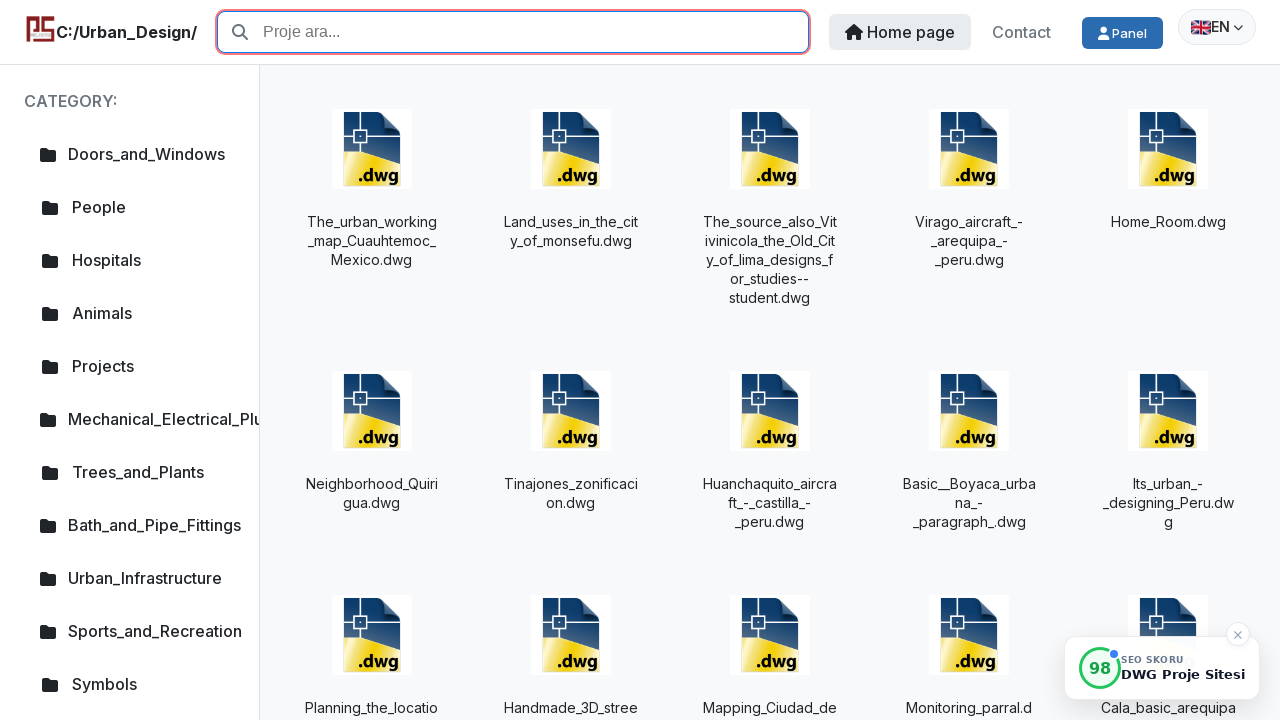

--- FILE ---
content_type: text/html
request_url: https://projesitesi.com/en/Urban_Design/
body_size: 50729
content:


<!DOCTYPE html>
<html lang="en" >
<head>
<title>Urban Design | Architectural and Ready Projects, DWG Projects in Autocad</title>
<meta charset="UTF-8">
<meta http-equiv="Content-Type" content="text/html; charset=utf-8">
<meta name="viewport" content="width=device-width, initial-scale=1.0">
<link rel="icon" type="image/png" href="/favicon.png">
<meta name="author" content="ProjeSitesi.com">
<meta name="google-adsense-account" content="ca-pub-7568394723951434">
<link rel="preconnect" href="https://fonts.googleapis.com">
<link rel="preconnect" href="https://fonts.gstatic.com" crossorigin>
<link href="https://fonts.googleapis.com/css2?family=Inter:wght@400;500;600;700&display=swap" rel="stylesheet">


        <link rel="canonical" href="https://projesitesi.com/tr/Urban_Design">
        <link rel="alternate" hreflang="tr" href="https://projesitesi.com/tr/Urban_Design">
        <link rel="alternate" type="application/rss+xml" hreflang="tr" title="RSS" href="https://projesitesi.com/rss/?l=tr">
    
<meta name="description" lang="tr" content="ProjeSitesi.com, devasa Autocad DWG kaynaklarını indirmenize izin veren bir CAD projeleri kitaplığıdır.">
<meta name="keywords" lang="tr" content="dwg projects, architecture, interior, room, house, block, furniture, autocad, 3ds max, download dwg, dwg file, bibliocad, dwg editor, free dwg viewer, cad blocks, dwg models, free cad blocks, dwg project library">
<meta name="title" lang="tr" content="Mimarlar için Hazır Projeler, Autocad için Dwg projeleri.">

    <link hreflang="en" href="https://projesitesi.com/en/Urban_Design">
    <link type="application/rss+xml" hreflang="en" title="RSS" href="https://projesitesi.com/rss/?l=en">

<meta name="description" lang="en" content="ProjeSitesi.com is a CAD projects library that allows you to download huge Autocad DWG resources.">
<meta name="keywords" lang="en" content="dwg projects, architecture, interior, room, house, block, furniture, autocad, 3ds max, download dwg, dwg file, bibliocad, dwg editor, free dwg viewer, cad blocks, dwg models, free cad blocks, dwg project library">
<meta name="title" lang="en" content="Architectural and Ready Projects, DWG Projects in Autocad">

        <link rel="canonical" href="https://projesitesi.com/ar/Urban_Design">
        <link rel="alternate" hreflang="ar" href="https://projesitesi.com/ar/Urban_Design">
        <link rel="alternate" type="application/rss+xml" hreflang="ar" title="RSS" href="https://projesitesi.com/rss/?l=ar">
    
<meta name="description" lang="ar" content="ProjeSitesi.com هي مكتبة مشاريع CAD تتيح لك تنزيل موارد Autocad DWG الضخمة.">
<meta name="keywords" lang="ar" content="مشاريع dwg ، هندسة معمارية ، داخلية ، غرفة ، منزل ، كتلة ، أثاث ، أوتوكاد ، 3ds max ، تنزيل dwg ، ملف dwg ، ببليوكاد ، محرر dwg ، عارض dwg مجاني ، كتل cad ، نم">
<meta name="title" lang="ar" content="المشاريع المعمارية ومشاريع DWG الجاهزة">

        <link rel="canonical" href="https://projesitesi.com/es/Urban_Design">
        <link rel="alternate" hreflang="es" href="https://projesitesi.com/es/Urban_Design">
        <link rel="alternate" type="application/rss+xml" hreflang="es" title="RSS" href="https://projesitesi.com/rss/?l=es">
    
<meta name="description" lang="es" content="ProjeSitesi.com es una biblioteca de proyectos CAD que le permite descargar enormes recursos DWG de Autocad.">
<meta name="keywords" lang="es" content="proyectos dwg, arquitectura, interior, habitación, casa, bloquear, muebles, autocad, 3ds max, descargar dwg, archivo dwg, bibliocad, editor dwg, visor dwg gratuito, bloques cad, modelos dwg, bloques cad gratuitos, biblioteca de proyectos dwg">
<meta name="title" lang="es" content="Proyectos Arquitectónicos y Listos, Proyectos DWG en Autocad">

        <link rel="canonical" href="https://projesitesi.com/pt/Urban_Design">
        <link rel="alternate" hreflang="pt" href="https://projesitesi.com/pt/Urban_Design">
        <link rel="alternate" type="application/rss+xml" hreflang="pt" title="RSS" href="https://projesitesi.com/rss/?l=pt">
    
<meta name="description" lang="pt" content="ProjeSitesi.com é uma biblioteca de projetos CAD que permite baixar enormes recursos Autocad DWG.">
<meta name="keywords" lang="pt" content="Projetos dwg, arquitetura, interior, quarto, casa, quadra, mobília, autocad, 3ds max, Baixar dwg, arquivo dwg, bibliocad, editor dwg, visualizador dwg grátis, blocos cad, modelos dwg, blocos cad grátis, biblioteca de projetos dwg">
<meta name="title" lang="pt" content="Projetos Arquitetônicos e Prontos, Projetos Autocad DWG">

        <link rel="canonical" href="https://projesitesi.com/cn/Urban_Design">
        <link rel="alternate" hreflang="cn" href="https://projesitesi.com/cn/Urban_Design">
        <link rel="alternate" type="application/rss+xml" hreflang="cn" title="RSS" href="https://projesitesi.com/rss/?l=cn">
    
<meta name="description" lang="cn" content="ProjeSitesi.com 是一个 CAD 项目库，可让您下载大量 Autocad DWG 资源。">
<meta name="keywords" lang="cn" content="dwg 项目, 建筑, 室内, 房间, 房子, 块, 家具, autocad, 3ds max, 下载 dwg, dwg 文件, bibliocad, dwg 编辑器, 免费的 dwg 查看器, cad 块, dwg 模型, 免费的 cad 块, dwg 项目库">
<meta name="title" lang="cn" content="建築項目和就緒，Autocad DWG 項目">

        <link rel="canonical" href="https://projesitesi.com/in/Urban_Design">
        <link rel="alternate" hreflang="in" href="https://projesitesi.com/in/Urban_Design">
        <link rel="alternate" type="application/rss+xml" hreflang="in" title="RSS" href="https://projesitesi.com/rss/?l=in">
    
<meta name="description" lang="in" content="ProjeSitesi.com एक CAD प्रोजेक्ट लाइब्रेरी है जो आपको विशाल Autocad DWG संसाधनों को डाउनलोड करने की अनुमति देती है।">
<meta name="keywords" lang="in" content="dwg प्रोजेक्ट्स, आर्किटेक्चर, इंटीरियर, रूम, हाउस, ब्लॉक, फर्नीचर, ऑटोकैड, 3ds मैक्स, डाउनलोड dwg, dwg फाइल, ब�">
<meta name="title" lang="in" content="आर्किटेक्चरल प्रोजेक्ट्स और रेडी, ऑटोकैड डीडब्ल्यूजी प्रोजेक्ट्स">

        <link rel="canonical" href="https://projesitesi.com/fr/Urban_Design">
        <link rel="alternate" hreflang="fr" href="https://projesitesi.com/fr/Urban_Design">
        <link rel="alternate" type="application/rss+xml" hreflang="fr" title="RSS" href="https://projesitesi.com/rss/?l=fr">
    
<meta name="description" lang="fr" content="ProjeSitesi.com est une bibliothèque de projets CAO qui vous permet de télécharger d'énormes ressources Autocad DWG.">
<meta name="keywords" lang="fr" content="Projets dwg, architecture, intérieur, chambre, maison, bloc, meubles, Autocad, 3ds max, Télécharger dwg, Fichier dwg, Bibliocad, Éditeur dwg, Visionneuse dwg gratuite, Blocs cad, Modèles dwg, Blocs cad gratuits, Bibliothèque de projets dwg">
<meta name="title" lang="fr" content="Projets architecturaux et prêts, projets Autocad DWG">

        <link rel="canonical" href="https://projesitesi.com/az/Urban_Design">
        <link rel="alternate" hreflang="az" href="https://projesitesi.com/az/Urban_Design">
        <link rel="alternate" type="application/rss+xml" hreflang="az" title="RSS" href="https://projesitesi.com/rss/?l=az">
    
<meta name="description" lang="az" content="ProjeSitesi.com böyük Autocad DWG resurslarını yükləməyə imkan verən CAD layihələri kitabxanasıdır.">
<meta name="keywords" lang="az" content="dwg layihələri, memarlıq, interyer, otaq, ev, blok, mebel, autocad, 3ds max, dwg yüklə, dwg faylı, bibliocad, dwg redaktoru, pulsuz dwg görüntüləyicisi, cad blokları, dwg modelləri, pulsuz cad blokları, dwg layihə kitabxanası">
<meta name="title" lang="az" content="Memarlıq Layihələri və Hazır, Autocad DWG Layihələri">

        <link rel="canonical" href="https://projesitesi.com/de/Urban_Design">
        <link rel="alternate" hreflang="de" href="https://projesitesi.com/de/Urban_Design">
        <link rel="alternate" type="application/rss+xml" hreflang="de" title="RSS" href="https://projesitesi.com/rss/?l=de">
    
<meta name="description" lang="de" content="ProjeSitesi.com ist eine CAD-Projektbibliothek, mit der Sie riesige Autocad-DWG-Ressourcen herunterladen können.">
<meta name="keywords" lang="de" content="dwg-Projekte, Architektur, Interieur, Zimmer, Haus, Block, Möbel, Autocad, 3ds max, dwg herunterladen, dwg-Datei, Bibliocad, dwg-Editor, kostenloser dwg-Viewer, CAD-Blöcke, dwg-Modelle, kostenlose CAD-Blöcke, dwg-Projektbibliothek">
<meta name="title" lang="de" content="Architekturprojekte und fertige Autocad DWG-Projekte">

        <link rel="canonical" href="https://projesitesi.com/ru/Urban_Design">
        <link rel="alternate" hreflang="ru" href="https://projesitesi.com/ru/Urban_Design">
        <link rel="alternate" type="application/rss+xml" hreflang="ru" title="RSS" href="https://projesitesi.com/rss/?l=ru">
    
<meta name="description" lang="ru" content="ProjeSitesi.com — это библиотека проектов САПР, которая позволяет загружать огромные ресурсы Autocad DWG.">
<meta name="keywords" lang="ru" content="проекты dwg, архитектура, интерьер, комната, дом, блок, мебель, autocad, 3ds max, скачать dwg, файл dwg, библиокад, редактор dwg, бесплатная программа просм�">
<meta name="title" lang="ru" content="Архитектурные проекты и готовые проекты Autocad DWG">

<link rel="stylesheet" href="/style.css" />
<link rel="stylesheet" href="https://cdnjs.cloudflare.com/ajax/libs/font-awesome/6.2.1/css/all.min.css" integrity="sha512-MV7K8+y+gLIBoVD59lQIYicR65iaqukzvf/nwasF0nqhPay5w/9lJmVM2hMDcnK1OnMGCdVK+iQrJ7lzPJQd1w==" crossorigin="anonymous" referrerpolicy="no-referrer"  />
</head>
<body>


<style>
    /* Dil Seçici Özel CSS */
    .language-wrapper {
        position: relative;
        margin-left: 15px;
        font-family: 'Inter', sans-serif;
        /* Bu padding, mouse'un butondan menüye geçerken kopmamasını sağlar */
        padding-bottom: 10px; 
    }

    .current-lang-btn {
        display: flex;
        align-items: center;
        gap: 8px;
        background: #f8f9fa;
        border: 1px solid #e2e8f0;
        padding: 6px 12px;
        border-radius: 20px;
        cursor: pointer;
        transition: all 0.3s ease;
        font-weight: 600;
        font-size: 14px;
        color: #333;
        position: relative;
        z-index: 1002; /* Buton en üstte */
    }

    .current-lang-btn:hover {
        background: #fff;
        box-shadow: 0 2px 5px rgba(0,0,0,0.1);
    }

    .current-lang-btn img {
        width: 20px;
        height: 15px;
        border-radius: 3px;
        object-fit: cover;
    }

    .lang-dropdown-menu {
        display: none;
        position: absolute;
        top: 100%; /* Tam butonun altına */
        right: 0;
        /* Görsel olarak biraz aşağıda dursun ama fiziksel bağ kopmasın */
        margin-top: 0px; 
        background: #fff;
        border: 1px solid #e2e8f0;
        border-radius: 12px;
        box-shadow: 0 10px 25px -5px rgba(0, 0, 0, 0.15);
        width: 160px;
        z-index: 1001;
        overflow: hidden;
        animation: fadeIn 0.2s ease-in-out;
    }

    /* --- KRİTİK DÜZELTME: GÖRÜNMEZ KÖPRÜ --- */
    /* Menünün biraz yukarısına görünmez bir alan ekler */
    /* Böylece mouse butondan menüye geçerken boşluğa düşmez */
    .lang-dropdown-menu::before {
        content: "";
        display: block;
        position: absolute;
        top: -15px;
        left: 0;
        width: 100%;
        height: 15px;
        background: transparent;
    }

    /* Wrapper üzerine gelince menüyü aç */
    .language-wrapper:hover .lang-dropdown-menu {
        display: block;
    }

    .lang-item {
        display: flex;
        align-items: center;
        gap: 10px;
        padding: 10px 15px;
        color: #4a5568;
        text-decoration: none;
        transition: background 0.2s;
        font-size: 14px;
        border-bottom: 1px solid #f7fafc;
    }

    .lang-item:last-child {
        border-bottom: none;
    }

    .lang-item:hover {
        background-color: #f0f4f8;
        color: #2b6cb0;
    }

    .lang-item img {
        width: 20px;
        height: 15px;
        border-radius: 2px;
        box-shadow: 0 1px 2px rgba(0,0,0,0.1);
    }

    @keyframes fadeIn {
        from { opacity: 0; transform: translateY(-5px); }
        to { opacity: 1; transform: translateY(0); }
    }
    
    /* Panel butonu stili */
    .nav-btn-panel {
        background: #2b6cb0;
        color: white !important;
        padding: 6px 14px;
        border-radius: 6px;
        font-size: 13px;
        margin-left: 10px;
        font-weight: 500;
        transition: background 0.3s;
    }
    .nav-btn-panel:hover {
        background: #2c5282;
        text-decoration: none;
    }
</style>

<header class="site-header">
    <div class="header-left">
        <a href="/en/"><img alt="projesitesi.com" src="/favicon.png"></a>
        <b> C:/Urban_Design/</b>
    </div>

    <div class="search-container">
        <form id="main-search-form" action="#">
            <i class="fa fa-search" id="main-search-icon"></i>
            <input type="text" id="main-search-term" placeholder="Proje ara..." autocomplete="off" autofocus>
        </form>
    </div>

    
    
    <div class="header-right">
        <nav class="main-nav">
            <a href="/en/" class="active"><i class="fa-solid fa-house"></i> Home page</a>
            <a href="/contact.asp">Contact</a>
            <a href="/pay/userdetail.asp" class="nav-btn-panel"><i class="fa-solid fa-user"></i> Panel</a>
            
            <a href="javascript:void(0);" class="menu_icon">
                <i class="fa fa-bars"></i>
            </a>
        </nav>
        
        <div class="language-wrapper">
            <div class="current-lang-btn">
                <img src="https://flagcdn.com/20x15/gb.png" alt="en">
                <span>EN</span>
                <i class="fa-solid fa-chevron-down" style="font-size: 10px; margin-left: 3px;"></i>
            </div>
            
            <div class="lang-dropdown-menu">
                <a href="/tr/" class="lang-item"><img src="https://flagcdn.com/20x15/tr.png"> Türkçe</a>
                <a href="/en/" class="lang-item"><img src="https://flagcdn.com/20x15/gb.png"> English</a>
                <a href="/de/" class="lang-item"><img src="https://flagcdn.com/20x15/de.png"> Deutsch</a>
                <a href="/fr/" class="lang-item"><img src="https://flagcdn.com/20x15/fr.png"> Français</a>
                <a href="/es/" class="lang-item"><img src="https://flagcdn.com/20x15/es.png"> Español</a>
                <a href="/pt/" class="lang-item"><img src="https://flagcdn.com/20x15/pt.png"> Português</a>
                <a href="/ru/" class="lang-item"><img src="https://flagcdn.com/20x15/ru.png"> Русский</a>
                <a href="/ar/" class="lang-item"><img src="https://flagcdn.com/20x15/sa.png"> العربية</a>
                <a href="/cn/" class="lang-item"><img src="https://flagcdn.com/20x15/cn.png"> 中文</a>
                <a href="/az/" class="lang-item"><img src="https://flagcdn.com/20x15/az.png"> Azərbaycanca</a>
                <a href="/in/" class="lang-item"><img src="https://flagcdn.com/20x15/in.png"> Hindi</a>
            </div>
        </div>
        </div>
</header>

<script>
function fetchActiveVisitors() {
    var el = document.getElementById("visitorCount");
    if (!el) return; 

    var xhr = new XMLHttpRequest();
    xhr.open("GET", "/active_visitors.asp", true);
    xhr.onreadystatechange = function () {
        if (xhr.readyState === 4 && xhr.status === 200) {
            try {
                var response = JSON.parse(xhr.responseText);
                if (response && typeof response.activeVisitors !== "undefined") {
                    el.innerText = response.activeVisitors + " online";
                }
            } catch (e) {
                console.warn("Active visitor JSON parse hatası", e);
            }
        }
    };
    xhr.send();
}

// Sayfa yüklendiğinde çalışsın
document.addEventListener("DOMContentLoaded", function () {
    fetchActiveVisitors();
    setInterval(fetchActiveVisitors, 5000);
    
    // Mobil menü toggle işlemi
    var menuIcon = document.querySelector('.menu_icon');
    var mainNav = document.querySelector('.main-nav');
    if(menuIcon){
        menuIcon.addEventListener('click', function(){
            if(mainNav.style.display === "block"){
                mainNav.style.display = "none";
            } else {
                mainNav.style.display = "block";
            }
        });
    }
});
</script>
<div class="dilkodu" style="display:none">en</div>
<main class="main-content"> 
    <aside class="sidebar">
    <h5>Category:</h5>
        <ul>
            
            <li> <a href="/en/Doors_and_Windows/"><i class="fa-solid fa-folder"></i>Doors_and_Windows</a></li>
            
            <li> <a href="/en/People/"><i class="fa-solid fa-folder"></i>People</a></li>
            
            <li> <a href="/en/Hospitals/"><i class="fa-solid fa-folder"></i>Hospitals</a></li>
            
            <li> <a href="/en/Animals/"><i class="fa-solid fa-folder"></i>Animals</a></li>
            
            <li> <a href="/en/Projects/"><i class="fa-solid fa-folder"></i>Projects</a></li>
            
            <li> <a href="/en/Mechanical_Electrical_Plumb/"><i class="fa-solid fa-folder"></i>Mechanical_Electrical_Plumb</a></li>
            
            <li> <a href="/en/Trees_and_Plants/"><i class="fa-solid fa-folder"></i>Trees_and_Plants</a></li>
            
            <li> <a href="/en/Bath_and_Pipe_Fittings/"><i class="fa-solid fa-folder"></i>Bath_and_Pipe_Fittings</a></li>
            
            <li> <a href="/en/Urban_Infrastructure/"><i class="fa-solid fa-folder"></i>Urban_Infrastructure</a></li>
            
            <li> <a href="/en/Sports_and_Recreation/"><i class="fa-solid fa-folder"></i>Sports_and_Recreation</a></li>
            
            <li> <a href="/en/Symbols/"><i class="fa-solid fa-folder"></i>Symbols</a></li>
            
            <li> <a href="/en/Drawing_with_Autocad/"><i class="fa-solid fa-folder"></i>Drawing_with_Autocad</a></li>
            
            <li> <a href="/en/Construction_Details/"><i class="fa-solid fa-folder"></i>Construction_Details</a></li>
            
            <li> <a href="/en/Textures_and_Background_Images/"><i class="fa-solid fa-folder"></i>Textures_and_Background_Images</a></li>
            
            <li> <a href="/en/Stairways/"><i class="fa-solid fa-folder"></i>Stairways</a></li>
            
            <li> <a href="/en/People_with_Disabilities/"><i class="fa-solid fa-folder"></i>People_with_Disabilities</a></li>
            
            <li> <a href="/en/Landscaping/"><i class="fa-solid fa-folder"></i>Landscaping</a></li>
            
            <li> <a href="/en/Parks_and_Gardens/"><i class="fa-solid fa-folder"></i>Parks_and_Gardens</a></li>
            
            <li> <a href="/en/Electrical_Lightings/"><i class="fa-solid fa-folder"></i>Electrical_Lightings</a></li>
            
            <li> <a href="/en/Construction_Systems/"><i class="fa-solid fa-folder"></i>Construction_Systems</a></li>
            
            <li> <a href="/en/Construction_Site/"><i class="fa-solid fa-folder"></i>Construction_Site</a></li>
            
            <li> <a href="/en/Urban_Objects/"><i class="fa-solid fa-folder"></i>Urban_Objects</a></li>
            
            <li> <a href="/en/Miscellaneous/"><i class="fa-solid fa-folder"></i>Miscellaneous</a></li>
            
            <li> <a href="/en/Calculations/"><i class="fa-solid fa-folder"></i>Calculations</a></li>
            
            <li> <a href="/en/Historic/"><i class="fa-solid fa-folder"></i>Historic</a></li>
            
            <li> <a href="/en/Roads_Bridges_and_Dams/"><i class="fa-solid fa-folder"></i>Roads_Bridges_and_Dams</a></li>
            
            <li> <a href="/en/Farms/"><i class="fa-solid fa-folder"></i>Farms</a></li>
            
            <li> <a href="/en/Vehicles/"><i class="fa-solid fa-folder"></i>Vehicles</a></li>
            
            <li> <a href="/en/Urban_Design/"><i class="fa-solid fa-folder"></i>Urban_Design</a></li>
            
            <li> <a href="/en/Building_Codes_Sstandard/"><i class="fa-solid fa-folder"></i>Building_Codes_Sstandard</a></li>
            
            <li> <a href="/en/Machinery_Mechanical/"><i class="fa-solid fa-folder"></i>Machinery_Mechanical</a></li>
            
            <li> <a href="/en/Climate_Conditioning/"><i class="fa-solid fa-folder"></i>Climate_Conditioning</a></li>
            
            <li> <a href="/en/Electronic/"><i class="fa-solid fa-folder"></i>Electronic</a></li>
            
            <li> <a href="/en/Furniture_and_Equipments/"><i class="fa-solid fa-folder"></i>Furniture_and_Equipments</a></li>
            
            <li> <a href="/en/Pools_and_swimming_pools/"><i class="fa-solid fa-folder"></i>Pools_and_swimming_pools</a></li>
            
            <li> <a href="/en/Acoustic_insulation/"><i class="fa-solid fa-folder"></i>Acoustic_insulation</a></li>
            
        </ul>
    </aside>

    <div class="page-container"> 
        
         <div class="file-item" id="file-70513">
             <a href="https://projesitesi.com/download/en/70513.dwg.html">
                 <img src="/images/dwg.jpg" />
                 <p>The_urban_working_map_Cuauhtemoc_Mexico.dwg</p>
             </a>
         </div>
        
         <div class="file-item" id="file-69667">
             <a href="https://projesitesi.com/download/en/69667.dwg.html">
                 <img src="/images/dwg.jpg" />
                 <p>Land_uses_in_the_city_of_monsefu.dwg</p>
             </a>
         </div>
        
         <div class="file-item" id="file-70604">
             <a href="https://projesitesi.com/download/en/70604.dwg.html">
                 <img src="/images/dwg.jpg" />
                 <p>The_source_also_Vitivinicola_the_Old_City_of_lima_designs_for_studies--student.dwg</p>
             </a>
         </div>
        
         <div class="file-item" id="file-72336">
             <a href="https://projesitesi.com/download/en/72336.dwg.html">
                 <img src="/images/dwg.jpg" />
                 <p>Virago_aircraft_-_arequipa_-_peru.dwg</p>
             </a>
         </div>
        
         <div class="file-item" id="file-70456">
             <a href="https://projesitesi.com/download/en/70456.dwg.html">
                 <img src="/images/dwg.jpg" />
                 <p>Home_Room.dwg</p>
             </a>
         </div>
        
         <div class="file-item" id="file-71772">
             <a href="https://projesitesi.com/download/en/71772.dwg.html">
                 <img src="/images/dwg.jpg" />
                 <p>Neighborhood_Quirigua.dwg</p>
             </a>
         </div>
        
         <div class="file-item" id="file-70873">
             <a href="https://projesitesi.com/download/en/70873.dwg.html">
                 <img src="/images/dwg.jpg" />
                 <p>Tinajones_zonificacion.dwg</p>
             </a>
         </div>
        
         <div class="file-item" id="file-72335">
             <a href="https://projesitesi.com/download/en/72335.dwg.html">
                 <img src="/images/dwg.jpg" />
                 <p>Huanchaquito_aircraft_-_castilla_-_peru.dwg</p>
             </a>
         </div>
        
         <div class="file-item" id="file-70187">
             <a href="https://projesitesi.com/download/en/70187.dwg.html">
                 <img src="/images/dwg.jpg" />
                 <p>Basic__Boyaca_urbana_-_paragraph_.dwg</p>
             </a>
         </div>
        
         <div class="file-item" id="file-69796">
             <a href="https://projesitesi.com/download/en/69796.dwg.html">
                 <img src="/images/dwg.jpg" />
                 <p>Its_urban_-_designing_Peru.dwg</p>
             </a>
         </div>
        
         <div class="file-item" id="file-70243">
             <a href="https://projesitesi.com/download/en/70243.dwg.html">
                 <img src="/images/dwg.jpg" />
                 <p>Planning_the_location_of_pedestrian_paths.dwg</p>
             </a>
         </div>
        
         <div class="file-item" id="file-70205">
             <a href="https://projesitesi.com/download/en/70205.dwg.html">
                 <img src="/images/dwg.jpg" />
                 <p>Handmade_3D_street.dwg</p>
             </a>
         </div>
        
         <div class="file-item" id="file-70332">
             <a href="https://projesitesi.com/download/en/70332.dwg.html">
                 <img src="/images/dwg.jpg" />
                 <p>Mapping_Ciudad_de_la_Corua_-_Galicia_-_Spain.dwg</p>
             </a>
         </div>
        
         <div class="file-item" id="file-69550">
             <a href="https://projesitesi.com/download/en/69550.dwg.html">
                 <img src="/images/dwg.jpg" />
                 <p>Monitoring_parral.dwg</p>
             </a>
         </div>
        
         <div class="file-item" id="file-71757">
             <a href="https://projesitesi.com/download/en/71757.dwg.html">
                 <img src="/images/dwg.jpg" />
                 <p>Cala_basic_arequipa_utm_Cadastre_code.dwg</p>
             </a>
         </div>
        
         <div class="file-item" id="file-72716">
             <a href="https://projesitesi.com/download/en/72716.dwg.html">
                 <img src="/images/dwg.jpg" />
                 <p>Padre_las_Casas_flight.dwg</p>
             </a>
         </div>
        
         <div class="file-item" id="file-69893">
             <a href="https://projesitesi.com/download/en/69893.dwg.html">
                 <img src="/images/dwg.jpg" />
                 <p>Italy.dwg</p>
             </a>
         </div>
        
         <div class="file-item" id="file-70355">
             <a href="https://projesitesi.com/download/en/70355.dwg.html">
                 <img src="/images/dwg.jpg" />
                 <p>The_city_of_Los_Mochis.dwg</p>
             </a>
         </div>
        
         <div class="file-item" id="file-71100">
             <a href="https://projesitesi.com/download/en/71100.dwg.html">
                 <img src="/images/bmp.jpg" />
                 <p>Valladolid1738_map.dwg</p>
             </a>
         </div>
        
         <div class="file-item" id="file-70190">
             <a href="https://projesitesi.com/download/en/70190.dwg.html">
                 <img src="/images/dwg.jpg" />
                 <p>Flat_head_jaral_progress.dwg</p>
             </a>
         </div>
        
         <div class="file-item" id="file-70170">
             <a href="https://projesitesi.com/download/en/70170.dwg.html">
                 <img src="/images/dwg.jpg" />
                 <p>Urban_intervention.dwg</p>
             </a>
         </div>
        
         <div class="file-item" id="file-71400">
             <a href="https://projesitesi.com/download/en/71400.dwg.html">
                 <img src="/images/dwg.jpg" />
                 <p>Area_map_of_Cerro_Santa_Lucia_Santiago_Chile.dwg</p>
             </a>
         </div>
        
         <div class="file-item" id="file-70747">
             <a href="https://projesitesi.com/download/en/70747.dwg.html">
                 <img src="/images/dwg.jpg" />
                 <p>Urban_Development_Project_in_the_Santa_Rosa_region_lima.dwg</p>
             </a>
         </div>
        
         <div class="file-item" id="file-70589">
             <a href="https://projesitesi.com/download/en/70589.dwg.html">
                 <img src="/images/dwg.jpg" />
                 <p>Morelia_-_mich_Map.dwg</p>
             </a>
         </div>
        
         <div class="file-item" id="file-70210">
             <a href="https://projesitesi.com/download/en/70210.dwg.html">
                 <img src="/images/dwg.jpg" />
                 <p>In_urban_areas_structuring_cajamarca.dwg</p>
             </a>
         </div>
        
         <div class="file-item" id="file-69516">
             <a href="https://projesitesi.com/download/en/69516.dwg.html">
                 <img src="/images/dwg.jpg" />
                 <p>Tourism_recreation_San_Martin.dwg</p>
             </a>
         </div>
        
         <div class="file-item" id="file-70590">
             <a href="https://projesitesi.com/download/en/70590.dwg.html">
                 <img src="/images/dwg.jpg" />
                 <p>Map_of_Chetumal_Mexico.dwg</p>
             </a>
         </div>
        
         <div class="file-item" id="file-69587">
             <a href="https://projesitesi.com/download/en/69587.dwg.html">
                 <img src="/images/dwg.jpg" />
                 <p>PDU_zoning_plan_-_98_-_Huanuco.dwg</p>
             </a>
         </div>
        
         <div class="file-item" id="file-72280">
             <a href="https://projesitesi.com/download/en/72280.dwg.html">
                 <img src="/images/dwg.jpg" />
                 <p>The_flood_zone_of_Veracruz_aircraft.dwg</p>
             </a>
         </div>
        
         <div class="file-item" id="file-73071">
             <a href="https://projesitesi.com/download/en/73071.dwg.html">
                 <img src="/images/dwg.jpg" />
                 <p>La_Plata_Barrios_-_the_cities_of_berisso_and_ensenada_aircraft_-_names_highway_design.dwg</p>
             </a>
         </div>
        
         <div class="file-item" id="file-72665">
             <a href="https://projesitesi.com/download/en/72665.dwg.html">
                 <img src="/images/dwg.jpg" />
                 <p>D_in_Mexico_Cityf_-_metro_lines.dwg</p>
             </a>
         </div>
        
         <div class="file-item" id="file-72750">
             <a href="https://projesitesi.com/download/en/72750.dwg.html">
                 <img src="/images/dwg.jpg" />
                 <p>City_torrent_coahuila_-_Mexico_route_aircraft_structural.dwg</p>
             </a>
         </div>
        
         <div class="file-item" id="file-70791">
             <a href="https://projesitesi.com/download/en/70791.dwg.html">
                 <img src="/images/dwg.jpg" />
                 <p>Sub-division_map_low_income_housing.dwg</p>
             </a>
         </div>
        
         <div class="file-item" id="file-69610">
             <a href="https://projesitesi.com/download/en/69610.dwg.html">
                 <img src="/images/dwg.jpg" />
                 <p>The_parish_conocoto.dwg</p>
             </a>
         </div>
        
         <div class="file-item" id="file-71967">
             <a href="https://projesitesi.com/download/en/71967.dwg.html">
                 <img src="/images/dwg.jpg" />
                 <p>Piura_-_plane.dwg</p>
             </a>
         </div>
        
         <div class="file-item" id="file-70306">
             <a href="https://projesitesi.com/download/en/70306.dwg.html">
                 <img src="/images/dwg.jpg" />
                 <p>3d_fire.dwg</p>
             </a>
         </div>
        
         <div class="file-item" id="file-71165">
             <a href="https://projesitesi.com/download/en/71165.dwg.html">
                 <img src="/images/dwg.jpg" />
                 <p>Barrios_de_queretaro.dwg</p>
             </a>
         </div>
        
         <div class="file-item" id="file-71111">
             <a href="https://projesitesi.com/download/en/71111.dwg.html">
                 <img src="/images/dwg.jpg" />
                 <p>Lampa_map_cofopri.dwg</p>
             </a>
         </div>
        
         <div class="file-item" id="file-72866">
             <a href="https://projesitesi.com/download/en/72866.dwg.html">
                 <img src="/images/dwg.jpg" />
                 <p>Hart_County_la_Lima_honduras.dwg</p>
             </a>
         </div>
        
         <div class="file-item" id="file-72326">
             <a href="https://projesitesi.com/download/en/72326.dwg.html">
                 <img src="/images/dwg.jpg" />
                 <p>Home_-_sinaloa_-_Mexico_plane.dwg</p>
             </a>
         </div>
        
         <div class="file-item" id="file-71591">
             <a href="https://projesitesi.com/download/en/71591.dwg.html">
                 <img src="/images/dwg.jpg" />
                 <p>The_plane_base_popaya.dwg</p>
             </a>
         </div>
        
         <div class="file-item" id="file-69997">
             <a href="https://projesitesi.com/download/en/69997.dwg.html">
                 <img src="/images/dxf.jpg" />
                 <p>Indianapolis_city_map.dwg</p>
             </a>
         </div>
        
         <div class="file-item" id="file-72285">
             <a href="https://projesitesi.com/download/en/72285.dwg.html">
                 <img src="/images/dwg.jpg" />
                 <p>Aircraft_Trujillo_-_peru.dwg</p>
             </a>
         </div>
        
         <div class="file-item" id="file-70418">
             <a href="https://projesitesi.com/download/en/70418.dwg.html">
                 <img src="/images/dwg.jpg" />
                 <p>Urban_evolution_yanahuara_-_price.dwg</p>
             </a>
         </div>
        
         <div class="file-item" id="file-69755">
             <a href="https://projesitesi.com/download/en/69755.dwg.html">
                 <img src="/images/dwg.jpg" />
                 <p>Street_Zone_Calan_to_tacna_show.dwg</p>
             </a>
         </div>
        
         <div class="file-item" id="file-71555">
             <a href="https://projesitesi.com/download/en/71555.dwg.html">
                 <img src="/images/dwg.jpg" />
                 <p>Puebla_Mexico-political_zones_show.dwg</p>
             </a>
         </div>
        
         <div class="file-item" id="file-70039">
             <a href="https://projesitesi.com/download/en/70039.dwg.html">
                 <img src="/images/dwg.jpg" />
                 <p>Aircraft_hualane.dwg</p>
             </a>
         </div>
        
         <div class="file-item" id="file-73161">
             <a href="https://projesitesi.com/download/en/73161.dwg.html">
                 <img src="/images/dwg.jpg" />
                 <p>Cuauhtemoc_delegation.dwg</p>
             </a>
         </div>
        
         <div class="file-item" id="file-69945">
             <a href="https://projesitesi.com/download/en/69945.dwg.html">
                 <img src="/images/dxf.jpg" />
                 <p>Taipei_City_map.dwg</p>
             </a>
         </div>
        
         <div class="file-item" id="file-69583">
             <a href="https://projesitesi.com/download/en/69583.dwg.html">
                 <img src="/images/dwg.jpg" />
                 <p>Jerusalem_second_straight.dwg</p>
             </a>
         </div>
        
         <div class="file-item" id="file-69672">
             <a href="https://projesitesi.com/download/en/69672.dwg.html">
                 <img src="/images/dwg.jpg" />
                 <p>We_are_urban_Wolves.dwg</p>
             </a>
         </div>
        
         <div class="file-item" id="file-72173">
             <a href="https://projesitesi.com/download/en/72173.dwg.html">
                 <img src="/images/dwg.jpg" />
                 <p>Lima_-_way_System_-_Aircraft_-_peru.dwg</p>
             </a>
         </div>
        
         <div class="file-item" id="file-71584">
             <a href="https://projesitesi.com/download/en/71584.dwg.html">
                 <img src="/images/dwg.jpg" />
                 <p>Historical_center_-_lima.dwg</p>
             </a>
         </div>
        
         <div class="file-item" id="file-72852">
             <a href="https://projesitesi.com/download/en/72852.dwg.html">
                 <img src="/images/dwg.jpg" />
                 <p>Road_structure_departments.dwg</p>
             </a>
         </div>
        
         <div class="file-item" id="file-70792">
             <a href="https://projesitesi.com/download/en/70792.dwg.html">
                 <img src="/images/dwg.jpg" />
                 <p>Map_con_con_Chile--master_plan_roads_topography_3d.dwg</p>
             </a>
         </div>
        
         <div class="file-item" id="file-72514">
             <a href="https://projesitesi.com/download/en/72514.dwg.html">
                 <img src="/images/dwg.jpg" />
                 <p>Jinotep_plane.dwg</p>
             </a>
         </div>
        
         <div class="file-item" id="file-71882">
             <a href="https://projesitesi.com/download/en/71882.dwg.html">
                 <img src="/images/dwg.jpg" />
                 <p>Cadastral_plane_Miraflores_-_Lima_-_peru_Township.dwg</p>
             </a>
         </div>
        
         <div class="file-item" id="file-71571">
             <a href="https://projesitesi.com/download/en/71571.dwg.html">
                 <img src="/images/dwg.jpg" />
                 <p>San_Pedro_de_Marmaris_map_Dominican_Republic.dwg</p>
             </a>
         </div>
        
         <div class="file-item" id="file-71638">
             <a href="https://projesitesi.com/download/en/71638.dwg.html">
                 <img src="/images/dwg.jpg" />
                 <p>The_property_rights_formalization_project--Rural_Valley_siguas_arequipa_peru.dwg</p>
             </a>
         </div>
        
         <div class="file-item" id="file-71727">
             <a href="https://projesitesi.com/download/en/71727.dwg.html">
                 <img src="/images/dwg.jpg" />
                 <p>Urban_analysis_-_barranco.dwg</p>
             </a>
         </div>
        
         <div class="file-item" id="file-71365">
             <a href="https://projesitesi.com/download/en/71365.dwg.html">
                 <img src="/images/dwg.jpg" />
                 <p>Benfica_match.dwg</p>
             </a>
         </div>
        
         <div class="file-item" id="file-70393">
             <a href="https://projesitesi.com/download/en/70393.dwg.html">
                 <img src="/images/dwg.jpg" />
                 <p>Devchonki_Plano.dwg</p>
             </a>
         </div>
        
         <div class="file-item" id="file-72720">
             <a href="https://projesitesi.com/download/en/72720.dwg.html">
                 <img src="/images/dwg.jpg" />
                 <p>The_Department_of_soil_Santo_Domingo.dwg</p>
             </a>
         </div>
        
         <div class="file-item" id="file-71856">
             <a href="https://projesitesi.com/download/en/71856.dwg.html">
                 <img src="/images/pdf.jpg" />
                 <p>Zoning_Panama_City.dwg</p>
             </a>
         </div>
        
         <div class="file-item" id="file-70042">
             <a href="https://projesitesi.com/download/en/70042.dwg.html">
                 <img src="/images/dwg.jpg" />
                 <p>Morros_E_Street_San_Juan_Street_Map.dwg</p>
             </a>
         </div>
        
         <div class="file-item" id="file-72933">
             <a href="https://projesitesi.com/download/en/72933.dwg.html">
                 <img src="/images/dwg.jpg" />
                 <p>Valencia.dwg</p>
             </a>
         </div>
        
         <div class="file-item" id="file-72805">
             <a href="https://projesitesi.com/download/en/72805.dwg.html">
                 <img src="/images/dwg.jpg" />
                 <p>The_region_in_the_field_of_aircraft_San_Miguel_-_Peru.dwg</p>
             </a>
         </div>
        
         <div class="file-item" id="file-73077">
             <a href="https://projesitesi.com/download/en/73077.dwg.html">
                 <img src="/images/dwg.jpg" />
                 <p>Lebu_3d.dwg</p>
             </a>
         </div>
        
         <div class="file-item" id="file-72542">
             <a href="https://projesitesi.com/download/en/72542.dwg.html">
                 <img src="/images/dwg.jpg" />
                 <p>Maps_Ciudad_delgado_-_El_Salvador_-_Part_1.dwg</p>
             </a>
         </div>
        
         <div class="file-item" id="file-72843">
             <a href="https://projesitesi.com/download/en/72843.dwg.html">
                 <img src="/images/dwg.jpg" />
                 <p>Peru_the_road_structure_by_chapters.dwg</p>
             </a>
         </div>
        
         <div class="file-item" id="file-71635">
             <a href="https://projesitesi.com/download/en/71635.dwg.html">
                 <img src="/images/dwg.jpg" />
                 <p>Basic_Huanca_-_arequipa_-_peru.dwg</p>
             </a>
         </div>
        
         <div class="file-item" id="file-70315">
             <a href="https://projesitesi.com/download/en/70315.dwg.html">
                 <img src="/images/dwg.jpg" />
                 <p>El_Salvador_maps.dwg</p>
             </a>
         </div>
        
         <div class="file-item" id="file-70045">
             <a href="https://projesitesi.com/download/en/70045.dwg.html">
                 <img src="/images/dwg.jpg" />
                 <p>Flight_chiclayo.dwg</p>
             </a>
         </div>
        
         <div class="file-item" id="file-71763">
             <a href="https://projesitesi.com/download/en/71763.dwg.html">
                 <img src="/images/dwg.jpg" />
                 <p>Mountain_pass.dwg</p>
             </a>
         </div>
        
         <div class="file-item" id="file-70892">
             <a href="https://projesitesi.com/download/en/70892.dwg.html">
                 <img src="/images/dwg.jpg" />
                 <p>City_park_design.dwg</p>
             </a>
         </div>
        
         <div class="file-item" id="file-70591">
             <a href="https://projesitesi.com/download/en/70591.dwg.html">
                 <img src="/images/dwg.jpg" />
                 <p>Map_province_of_Huancavelica_Peru--Hydrographic_geo-referenced.dwg</p>
             </a>
         </div>
        
         <div class="file-item" id="file-69855">
             <a href="https://projesitesi.com/download/en/69855.dwg.html">
                 <img src="/images/dwg.jpg" />
                 <p>Damascus_inclan_plan.dwg</p>
             </a>
         </div>
        
         <div class="file-item" id="file-70723">
             <a href="https://projesitesi.com/download/en/70723.dwg.html">
                 <img src="/images/dwg.jpg" />
                 <p>Houses_-_duplex.dwg</p>
             </a>
         </div>
        
         <div class="file-item" id="file-73172">
             <a href="https://projesitesi.com/download/en/73172.dwg.html">
                 <img src="/images/dwg.jpg" />
                 <p>The_urban_city_of_Cuernavaca_aircraft.dwg</p>
             </a>
         </div>
        
         <div class="file-item" id="file-72138">
             <a href="https://projesitesi.com/download/en/72138.dwg.html">
                 <img src="/images/dwg.jpg" />
                 <p>The_topography_of_ajuchitlan_del_progreso.dwg</p>
             </a>
         </div>
        
         <div class="file-item" id="file-72740">
             <a href="https://projesitesi.com/download/en/72740.dwg.html">
                 <img src="/images/dwg.jpg" />
                 <p>The_plane_Source_region_santiago.dwg</p>
             </a>
         </div>
        
         <div class="file-item" id="file-72272">
             <a href="https://projesitesi.com/download/en/72272.dwg.html">
                 <img src="/images/pdf.jpg" />
                 <p>Alagoas_-_route_map.dwg</p>
             </a>
         </div>
        
         <div class="file-item" id="file-72732">
             <a href="https://projesitesi.com/download/en/72732.dwg.html">
                 <img src="/images/dwg.jpg" />
                 <p>The_La_Boca_neighbourhood_of_Buenos_Aires.dwg</p>
             </a>
         </div>
        
         <div class="file-item" id="file-70611">
             <a href="https://projesitesi.com/download/en/70611.dwg.html">
                 <img src="/images/dwg.jpg" />
                 <p>Map_of_San_Carlos_Brazil.dwg</p>
             </a>
         </div>
        
         <div class="file-item" id="file-70303">
             <a href="https://projesitesi.com/download/en/70303.dwg.html">
                 <img src="/images/dwg.jpg" />
                 <p>The_basic_plan_huaripampa.dwg</p>
             </a>
         </div>
        
         <div class="file-item" id="file-72643">
             <a href="https://projesitesi.com/download/en/72643.dwg.html">
                 <img src="/images/dwg.jpg" />
                 <p>The_municipality_of_Lo_Barnechea.dwg</p>
             </a>
         </div>
        
         <div class="file-item" id="file-69981">
             <a href="https://projesitesi.com/download/en/69981.dwg.html">
                 <img src="/images/dxf.jpg" />
                 <p>Miami_city_map.dwg</p>
             </a>
         </div>
        
         <div class="file-item" id="file-69813">
             <a href="https://projesitesi.com/download/en/69813.dwg.html">
                 <img src="/images/dwg.jpg" />
                 <p>Gain_the_region_of_Villa_Maria_-_peru.dwg</p>
             </a>
         </div>
        
         <div class="file-item" id="file-70806">
             <a href="https://projesitesi.com/download/en/70806.dwg.html">
                 <img src="/images/dwg.jpg" />
                 <p>Map_of_candarave_tacna_peru_-_topography.dwg</p>
             </a>
         </div>
        
         <div class="file-item" id="file-71134">
             <a href="https://projesitesi.com/download/en/71134.dwg.html">
                 <img src="/images/dwg.jpg" />
                 <p>Caranqui_Archaeological_Center.dwg</p>
             </a>
         </div>
        
         <div class="file-item" id="file-71664">
             <a href="https://projesitesi.com/download/en/71664.dwg.html">
                 <img src="/images/dwg.jpg" />
                 <p>Flight_Director_Zone_7_Santa_Cruz_de_Sierra_-_Bolivia.dwg</p>
             </a>
         </div>
        
         <div class="file-item" id="file-70331">
             <a href="https://projesitesi.com/download/en/70331.dwg.html">
                 <img src="/images/dwg.jpg" />
                 <p>Family_residential_duplex.dwg</p>
             </a>
         </div>
        
         <div class="file-item" id="file-72967">
             <a href="https://projesitesi.com/download/en/72967.dwg.html">
                 <img src="/images/dwg.jpg" />
                 <p>China_Digital_size.dwg</p>
             </a>
         </div>
        
         <div class="file-item" id="file-72080">
             <a href="https://projesitesi.com/download/en/72080.dwg.html">
                 <img src="/images/dwg.jpg" />
                 <p>The_money_state_-_Brazil_map.dwg</p>
             </a>
         </div>
        
         <div class="file-item" id="file-72562">
             <a href="https://projesitesi.com/download/en/72562.dwg.html">
                 <img src="/images/dwg.jpg" />
                 <p>Political_map_of_Peru.dwg</p>
             </a>
         </div>
        
         <div class="file-item" id="file-71784">
             <a href="https://projesitesi.com/download/en/71784.dwg.html">
                 <img src="/images/dwg.jpg" />
                 <p>Yuriria_-_urban_charter.dwg</p>
             </a>
         </div>
        
         <div class="file-item" id="file-69730">
             <a href="https://projesitesi.com/download/en/69730.dwg.html">
                 <img src="/images/dwg.jpg" />
                 <p>Caldas.dwg</p>
             </a>
         </div>
        
         <div class="file-item" id="file-70374">
             <a href="https://projesitesi.com/download/en/70374.dwg.html">
                 <img src="/images/pdf.jpg" />
                 <p>Guerrero_cartography.dwg</p>
             </a>
         </div>
        
         <div class="file-item" id="file-72116">
             <a href="https://projesitesi.com/download/en/72116.dwg.html">
                 <img src="/images/dwg.jpg" />
                 <p>Road_roads_in_Guerrero_state_Mexico.dwg</p>
             </a>
         </div>
        
        <div class="pagination-container">
            <div class="pagination-info">(3697&nbsp;files)</div>
        </div>
    </div>
</main> 

<div id="ps-search-modal" class="ps-search-overlay">
    <div class="ps-search-content">
        <span class="ps-search-close">&times;</span>
    <div class="ps-search-header">
            <form id="ps-search-form">
                <i class="fa fa-search"></i>
                <input type="text" id="ps-search-term" placeholder="Proje ara..." autocomplete="off" autofocus>
            </form>
        </div>
        <div id="ps-search-results" class="page_container">
                </div>
    </div>
</div>

<div class="overlay"></div>

<script src="https://ajax.googleapis.com/ajax/libs/jquery/3.6.4/jquery.min.js"></script>
<script src="/script.js"></script>

<script>
    // Server tarafından belirlenen güncel dil kodu
    var currentServerLang = "en";

    // Eğer bir dil kodu varsa, tarayıcı hafızasını güncelle
    if(currentServerLang) {
        // Bu işlem sayesinde userdetail.asp veya ödeme sayfasına gidildiğinde
        // sistem otomatik olarak bu dili hatırlayacaktır.
        localStorage.setItem('preferredLang', currentServerLang);
    }
</script>
<!-- Google tag (gtag.js) -->
<script async src="https://www.googletagmanager.com/gtag/js?id=G-Y1L0PD798J"></script>
<script>
  window.dataLayer = window.dataLayer || [];
  function gtag(){dataLayer.push(arguments);}
  gtag('js', new Date());

  gtag('config', 'G-Y1L0PD798J');
</script>

<script src="https://backlinksitesi.com/widget.php?slug=proje-sitesi&pos=right"></script>

</header>

</body>
</html>


--- FILE ---
content_type: text/css
request_url: https://projesitesi.com/style.css
body_size: 9609
content:
/* GENEL SIFIRLAMA VE MODERN TEMEL STİLLER */
* {
    margin: 0;
    padding: 0;
    box-sizing: border-box;
}

:root {
    --primary-color: #007bff;
    --background-color: #f8f9fa;
    --surface-color: #ffffff;
    --text-primary: #212529;
    --text-secondary: #6c757d;
    --border-color: #dee2e6;
    --header-height: 65px;
    --sidebar-width: 260px;
}

body {
    font-family: 'Inter', -apple-system, BlinkMacSystemFont, 'Segoe UI', Roboto, 'Helvetica Neue', Arial, sans-serif;
    background-color: var(--background-color);
    color: var(--text-primary);
    line-height: 1.6;
    height: 100vh;
    display: flex;
    flex-direction: column;
}

a {
    color: var(--primary-color);
    text-decoration: none;
    transition: color 0.2s ease-in-out;
}

a:hover {
    color: #0056b3;
    text-decoration: none;
}

ul {
    list-style: none;
}

/* ANA YAPI */
.main-content {
    display: flex;
    flex-grow: 1;
    overflow: hidden; /* Sayfanın kendisi scroll olmasın, iç paneller olsun */
}

/* HEADER (ust.asp) */
.site-header {
    height: var(--header-height);
    background-color: var(--surface-color);
    border-bottom: 1px solid var(--border-color);
    display: flex;
    align-items: center;
    justify-content: space-between;
    padding: 0 24px;
    width: 100%;
    flex-shrink: 0;
}

.header-left {
    display: flex;
    align-items: center;
}

.site-header .logo-link {
    display: flex;
    align-items: center;
    margin-right: 20px;
}

.site-header .logo-link img {
    height: 32px;
}

.site-header .logo-link b {
    font-size: 1.1rem;
    font-weight: 600;
    margin-left: 12px;
    color: var(--text-primary);
}
.site-header .logo-link b span{
    font-size: 0.8rem;
    color: var(--text-secondary);
    font-weight: 400;
    margin-left: 8px;
}


.search-container {
    flex-grow: 1;
    max-width: 600px;
    margin: 0 20px;
}

.search-container form {
    position: relative;
}

.search-container #main-search-icon {
    position: absolute;
    left: 15px;
    top: 50%;
    transform: translateY(-50%);
    color: var(--text-secondary);
    font-size: 1rem;
    cursor: pointer;
}

.search-container #main-search-term {
    width: 100%;
    height: 42px;
    padding: 0 20px 0 45px;
    font-size: 1rem;
    border-radius: 8px;
    border: 1px solid var(--border-color);
    background-color: #f1f3f5;
    transition: background-color 0.2s, border-color 0.2s;
}

.search-container #main-search-term:focus {
    outline: none;
    border-color: var(--primary-color);
    background-color: var(--surface-color);
}

.header-right {
    display: flex;
    align-items: center;
}

.main-nav a {
    color: var(--text-secondary);
    font-weight: 500;
    padding: 8px 16px;
    border-radius: 6px;
    transition: background-color 0.2s, color 0.2s;
}

.main-nav a.active,
.main-nav a:hover {
    color: var(--text-primary);
    background-color: #e9ecef;
}

.main-nav .menu_icon {
    display: none;
    font-size: 1.5rem;
    cursor: pointer;
}


/* KENAR ÇUBUĞU (SIDEBAR) */
.sidebar {
    width: var(--sidebar-width);
    flex-shrink: 0;
    background-color: var(--surface-color);
    border-right: 1px solid var(--border-color);
    padding: 24px;
    overflow-y: auto;
}

.sidebar h5 {
    font-size: 1rem;
    font-weight: 600;
    text-transform: uppercase;
    color: var(--text-secondary);
    margin-bottom: 16px;
}

.sidebar ul li a {
    display: flex;
    align-items: center;
    padding: 12px 16px;
    border-radius: 8px;
    color: var(--text-primary);
    font-weight: 500;
    margin-bottom: 4px;
}

.sidebar ul li a:hover {
    background-color: #e9ecef;
}

.sidebar ul li a.active {
    background-color: var(--primary-color);
    color: white;
}

.sidebar ul li a .fa-solid {
    margin-right: 12px;
    width: 20px;
    text-align: center;
}

/* ANA İÇERİK ALANI (PAGE CONTAINER) */
.page-container {
    flex-grow: 1;
    padding: 24px;
    overflow-y: auto;
    display: grid;
    grid-template-columns: repeat(auto-fill, minmax(160px, 1fr));
    gap: 24px;
    align-content: flex-start;
}

.file-item {
    border-radius: 12px;
    transition: background-color 0.2s, box-shadow 0.2s, transform 0.2s;
    text-align: center;
}

.file-item:hover {
    background-color: var(--surface-color);
    transform: translateY(-4px);
    box-shadow: 0 8px 24px rgba(0, 0, 0, 0.08);
}

.file-item a {
    display: block;
    padding: 20px;
    color: var(--text-primary);
}

.file-item img {
    width: 80px;
    height: 80px;
    object-fit: contain;
    margin-bottom: 16px;
}

.file-item p {
    font-size: 0.875rem;
    word-wrap: break-word;
    white-space: normal;
    line-height: 1.4;
}

/* ALT BİLGİ (FOOTER) */
.site-footer {
    background-color: var(--surface-color);
    border-top: 1px solid var(--border-color);
    padding: 20px 24px;
    text-align: center;
    color: var(--text-secondary);
    font-size: 0.875rem;
    flex-shrink: 0;
}

.site-footer a {
    color: var(--text-secondary);
    margin: 0 10px;
}
.site-footer a:hover {
    color: var(--primary-color);
}
.footer-info {
    margin-top: 10px;
}

/* DİL SEÇİMİ (DROPDOWN) */
.dropdown_language {
    position: relative;
    margin-left: 20px;
}
.dropdown_language .selected {
    cursor: pointer;
    font-weight: 500;
    padding: 8px 12px;
    border: 1px solid var(--border-color);
    border-radius: 6px;
}
.dropdown_items_container {
    display: none;
    position: absolute;
    background-color: var(--surface-color);
    min-width: 80px;
    box-shadow: 0 8px 16px 0 rgba(0,0,0,0.1);
    z-index: 100;
    right: 0;
    top: 100%; /* Değiştirildi */
    margin-top: 10px; /* Değiştirildi */
    border-radius: 8px;
    overflow: hidden;
    border: 1px solid var(--border-color);
}
.dropdown_items_container a {
    color: var(--text-primary);
    padding: 12px 16px;
    display: block;
}
.dropdown_items_container a:hover {
    background-color: #f1f1f1;
}


/* SAYFALAMA */
.pagination-container {
    grid-column: 1 / -1; /* Grid'in tamamını kapla */
    text-align: center;
    padding: 20px 0;
}
.pagination-info {
    color: var(--text-secondary);
    font-size: 0.9rem;
}

/* ARAMA MODALI */
.ps-search-overlay {
    display: none;
    position: fixed;
    z-index: 9999;
    left: 0;
    top: 0;
    width: 100%;
    height: 100%;
    overflow: auto;
    background-color: rgba(0,0,0,0.5);
    backdrop-filter: blur(5px);
}
.ps-search-content {
    background-color: var(--background-color);
    margin: 4% auto;
    width: 90%;
    max-width: 1400px;
    border-radius: 10px;
    position: relative;
    display: flex;
    flex-direction: column;
    height: 90vh;
    box-shadow: 0 5px 30px rgba(0,0,0,0.25);
    overflow: hidden;
}
.ps-search-close {
    color: #888;
    position: absolute;
    top: 15px;
    right: 25px;
    font-size: 35px;
    font-weight: bold;
    z-index: 10;
}
.ps-search-close:hover,
.ps-search-close:focus {
    color: black;
    text-decoration: none;
    cursor: pointer;
}
.ps-search-header {
    background-color: var(--surface-color);
    padding: 20px 25px;
    border-bottom: 1px solid var(--border-color);
}
#ps-search-form { position: relative; }
#ps-search-form .fa-search {
    position: absolute;
    left: 15px;
    top: 50%;
    transform: translateY(-50%);
    color: #888;
}
#ps-search-term {
    width: 100%;
    padding: 12px 20px 12px 45px;
    font-size: 1.2rem;
    border: 1px solid var(--border-color);
    border-radius: 8px;
}
#ps-search-results {
    overflow-y: auto;
    flex-grow: 1;
    padding: 25px;
    display: grid;
    grid-template-columns: repeat(auto-fill, minmax(250px, 1fr));
    gap: 25px;
}

/* YANIP SÖNME ANİMASYONU */
@keyframes redBlink {
  0%, 100% { box-shadow: 0 0 0 2px transparent; }
  50% { box-shadow: 0 0 0 2px rgba(255, 0, 0, 0.7); }
}

#main-search-term.blink-border {
  animation: redBlink 0.9s ease-in-out 7;
}

/* RESPONSIVE TASARIM */
@media screen and (max-width: 1024px) {
    :root {
        --sidebar-width: 220px;
    }
    .page-container {
        grid-template-columns: repeat(auto-fill, minmax(140px, 1fr));
    }
    .main-nav a {
        padding: 8px 12px;
    }
}

@media screen and (max-width: 768px) {
    .site-header {
        padding: 0 16px;
    }
    .header-right .main-nav a:not(.menu_icon) {
        display: none;
    }
    .header-right .main-nav .menu_icon {
        display: block;
    }
    .header-left b {
        display: none; /* Mobilde yazıyı gizle, sadece logo kalsın */
    }
    .search-container {
        margin: 0 10px;
    }
    .sidebar {
        position: fixed;
        left: 0;
        top: var(--header-height);
        height: calc(100vh - var(--header-height));
        transform: translateX(-100%);
        transition: transform 0.3s ease-in-out;
        z-index: 1000;
        border-right: 1px solid var(--border-color);
    }
    .sidebar.responsive {
        transform: translateX(0);
        box-shadow: 10px 0 30px rgba(0,0,0,0.1);
    }
    
    /* JavaScript ile eklenecek overlay */
    .overlay {
        display: none;
        position: fixed;
        top: 0;
        left: 0;
        width: 100%;
        height: 100%;
        background: rgba(0,0,0,0.4);
        z-index: 999;
    }
    .overlay.active {
        display: block;
    }
}

@media screen and (max-width: 480px) {
    .page-container {
        padding: 16px;
        gap: 16px;
        grid-template-columns: repeat(auto-fill, minmax(120px, 1fr));
    }
    .file-item a {
        padding: 16px;
    }
    .file-item img {
        width: 60px;
        height: 60px;
    }
    .site-footer {
        padding: 16px;
    }
    .site-footer a {
        display: block;
        margin: 5px 0;
    }
}

@media screen and (max-width: 768px) {
    .footer-links {
        display: none;
    }
}

--- FILE ---
content_type: application/javascript
request_url: https://projesitesi.com/script.js
body_size: 4073
content:
$(document).ready(function() {
    // --- YENİ MOBİL MENU İŞLEVSELLİĞİ ---
    const menu_icon = $(".menu_icon");
    const sidebar = $(".sidebar");
    const overlay = $(".overlay");

    menu_icon.click(() => {
        sidebar.toggleClass("responsive");
        overlay.toggleClass("active");
    });

    overlay.click(() => {
        sidebar.removeClass("responsive");
        overlay.removeClass("active");
    });

    // --- DİL SEÇİMİ DROPDOWN ---
    let dropdown_container = $(".dropdown_language");
    let selected_dropdown = $(dropdown_container.children(".selected")[0]);
    let dropdown_items_container = $(".dropdown_items_container");
    
    selected_dropdown.hover(function() {
        dropdown_items_container.css("display", "block");
    }, function() {});

    dropdown_container.mouseleave(function() {
        dropdown_items_container.css("display", "none");
    });
    
    // --- ARAMA MODALI İŞLEVSELLİĞİ (GÜNCELLENMİŞ SEÇİCİLERLE) ---
    let searchModal = $("#ps-search-modal");
    let modalSearchResults = $("#ps-search-results");
    let modalCloseButton = $(".ps-search-close");
    let headerSearchForm = $("#main-search-form"); // ESKİ: .footer form
    let modalSearchForm = $("#ps-search-form");

    // Ana sayfadaki (header) ve modaldaki arama formları gönderildiğinde çalışır
    headerSearchForm.on("submit", function(e) {
        e.preventDefault();
        let searchTerm = $("#main-search-term").val().trim(); // ESKİ: #search-term
        if (searchTerm) {
            $("#ps-search-term").val(searchTerm);
            performSearch(searchTerm);
        }
    });

    // Header'daki arama ikonuna tıklanınca formu gönder
    $("#main-search-icon").on("click", function() {
        headerSearchForm.submit(); 
    });

    modalSearchForm.on("submit", function(e) {
        e.preventDefault();
        let searchTerm = $("#ps-search-term").val().trim();
        if (searchTerm) {
            performSearch(searchTerm);
        }
    });

    // Arama fonksiyonu (değişiklik yok)
    function performSearch(searchTerm) {
        loading_animation();
        
        let searchTermFormatted = searchTerm.replace(/\s+/g, "_");
        let dilkodu = $(".dilkodu").html();

        $.ajax({
            url: "/ara.asp",
            type: "POST",
            data: {
                searchTerm: searchTermFormatted,
                dilkodu: dilkodu
            },
            success: function(response) {
                modalSearchResults.html(response);
                searchModal.css("display", "block");
            },
            error: function() {
                modalSearchResults.html("<p>Arama sırasında bir hata oluştu.</p>");
            },
            complete: function() {
                $(".loading_animation").remove();
            }
        });
    }

    // Modalı kapatma (değişiklik yok)
    modalCloseButton.click(function() {
        searchModal.css("display", "none");
    });

    $(window).click(function(e) {
        if ($(e.target).is(searchModal)) {
            searchModal.css("display", "none");
        }
    });

    // Loading animasyonu (değişiklik yok)
    function loading_animation() {
        $(".loading_animation").remove();
        $("body").append(`
            <div class="loading_animation" style="position:fixed;width:100vw;height:100vh;background-color:#0000007a;top:0;left:0;display:flex;align-items:center;justify-content:center;z-index:10000">
                <div style="width:5rem;height:5rem;" class="spinner-border m-5 text-light" role="status">
                    <span class="visually-hidden">Loading...</span>
                </div>
            </div>
        `);
    }

    // --- SAYFA YÜKLENİNCE ARAMA KUTUSU YANIP SÖNME EFEKTİ ---
    const input = document.getElementById("main-search-term"); // ESKİ: #search-term
    if(input) {
        input.classList.add("blink-border");
        setTimeout(() => {
            input.classList.remove("blink-border");
        }, 6300); // 0.9s * 7 tekrar = 6.3 saniye
    }
});

// Modal içindeki arama kutusuna focus olma (değişiklik yok)
document.addEventListener("DOMContentLoaded", function() {
  document.getElementById("ps-search-term")?.focus();
});